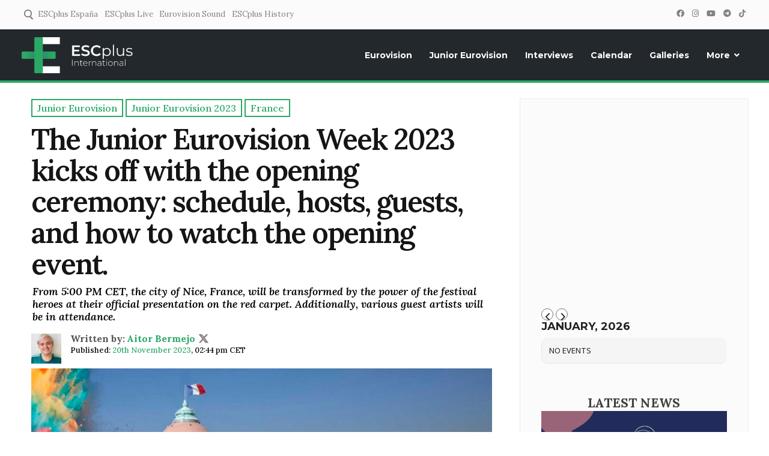

--- FILE ---
content_type: text/html; charset=utf-8
request_url: https://www.google.com/recaptcha/api2/aframe
body_size: -90
content:
<!DOCTYPE HTML><html><head><meta http-equiv="content-type" content="text/html; charset=UTF-8"></head><body><script nonce="pTt3a-gBG-BRwrDUcnEkpg">/** Anti-fraud and anti-abuse applications only. See google.com/recaptcha */ try{var clients={'sodar':'https://pagead2.googlesyndication.com/pagead/sodar?'};window.addEventListener("message",function(a){try{if(a.source===window.parent){var b=JSON.parse(a.data);var c=clients[b['id']];if(c){var d=document.createElement('img');d.src=c+b['params']+'&rc='+(localStorage.getItem("rc::a")?sessionStorage.getItem("rc::b"):"");window.document.body.appendChild(d);sessionStorage.setItem("rc::e",parseInt(sessionStorage.getItem("rc::e")||0)+1);localStorage.setItem("rc::h",'1768841228083');}}}catch(b){}});window.parent.postMessage("_grecaptcha_ready", "*");}catch(b){}</script></body></html>

--- FILE ---
content_type: text/css
request_url: https://www.esc-plus.com/wp-content/plugins/easy-liveblogs/assets/css/themes/light.css?ver=2.3.7
body_size: 640
content:
/* Liveblog */
.elb-liveblog ul.elb-liveblog-list {
	border: none;
	padding: 0;
	margin: 0;
}

.entry-content ul .elb-liveblog-list{
	margin: 0;
	}

.elb-liveblog .elb-liveblog-post::before {
	display: none !important;
}

.elb-liveblog ul.elb-liveblog-list li.elb-liveblog-post::marker {
    font-size: 0;
	display: none !important;
}

.elb-liveblog-post-content h2, .elb-liveblog-post-content h3, .elb-liveblog-post-content h4, .elb-liveblog-post-content h5, .elb-liveblog-post-content h6 {
    font-family: 'Montserrat'!important;
}

button#elb-load-more:hover {
    background: #5d6266;
}

.elb-liveblog-post-content dfn,.elb-liveblog-post-content cite,.elb-liveblog-post-content em,.elb-liveblog-post-content i {
    font-family: 'Montserrat'!important;
}

button#elb-load-more:hover {
    background: #5d6266;
}

.elb-liveblog-post-heading {
	font-size: 22px !important;
	margin: 0 !important;
	font-family: 'Montserrat'!important;
}

.elb-liveblog-post-sharing {
	margin-top: 10px;
}

.elb-liveblog-post-sharing a {
	color: rgba( 0, 0, 0, .5 );
	display: inline-block;
}

.elb-liveblog-post-sharing a:hover {
	color: rgba( 0, 0, 0, 1 );
}

.elb-liveblog-post-content {
	width: 100%;
	overflow: hidden;
	font-family:'Montserrat';
}

.elb-liveblog-post-content p:last-of-type {
	margin-bottom: 0;
}

.elb-liveblog-closed-message,
.elb-no-liveblog-entries-message {
	font-style: italic;
	margin: 15px 0;
}

.elb-liveblog-actions {
	font-size: .9rem;
	margin-top: 15px;
	opacity: .9;
    display: none;
}

.elb-liveblog-actions a {
	margin-right: 6px;
	display: inline-block;
	font-family: 'Montserrat'
}

.elb-liveblog-post-time {
	margin: 0;
	padding: 0;
	font-size: 14px;
}

.elb-button {
	color: #fff;
}

#elb-show-new-posts {
	margin-bottom: 15px;
	font-family: 'Montserrat';
    font-size: 1em;
}

p.elb-liveblog-post-time {
    font-family: 'Montserrat';
    background: black;
    padding: 0em .5em;
    color: white;
    max-width: fit-content;
    margin-bottom: .5em;
}

.elb-liveblog-time-author {
    display: flex;
    align-items: flex-start;
	flex-direction: column;
}

li.elb-liveblog-post {
    background: #f1f1f1;
    padding: 1em !important;
    margin-bottom: 1em;
}

.elb-liveblog-post-content p a {
    font-family: 'Montserrat' !important;
}

p.elb-liveblog-post-author {
    background: #e8463c;
    color: white;
    width: fit-content;
	font-family:'Montserrat';
    padding: 0em .5em;
	margin: 0;
	font-weight: 600;
}

.elb-liveblog-photo-author {
    width: 55px;
    margin-right: 10px;
}

.elb-liveblog-info {
    display: flex;
	align-items: center;
}

.elb-no-liveblog-entries-message {
    font-family: 'Montserrat';
    background: #f1f1f1;
    padding: 1em;
    font-weight: 600;
}

.elb-liveblog-closed-message {
    font-family: 'Montserrat';
    background: black;
    width: fit-content;
    color: white;
    padding: 0 1em;
    font-weight: 600;
}

@media (max-width: 600px){
.elb-liveblog-post-content .gallery-columns-2 .gallery-item,.elb-liveblog-post-content .gallery-columns-3 .gallery-item,.elb-liveblog-post-content .gallery-columns-4 .gallery-item,.elb-liveblog-post-content .gallery-columns-5 .gallery-item  {
    max-width: 100%;
}
}

--- FILE ---
content_type: text/css
request_url: https://www.esc-plus.com/wp-content/themes/attesa/css/comments.min.css?ver=1.0.8.37
body_size: 560
content:
.comment-content a{word-wrap:break-word}.bypostauthor{display:block}.bypostauthor>article{padding:1em;margin-bottom:2.5em;position:relative;overflow:hidden}.bypostauthor>article::after{content:"";width:40px;height:40px;position:absolute;top:-20px;right:-20px;transform:rotate(45deg)}.comments-title{letter-spacing:-1px}#comments.comments-area,#respond.comment-respond{outline:0}#comments ol{list-style-type:none;padding:0;margin:3em 0}#comments ol .pingback,#comments ol article{margin:0 0 2.5em;position:relative;border-bottom-style:solid;border-bottom-width:1px}#comments ol .bypostauthor .pingback,#comments ol .bypostauthor>article{border-bottom-width:0;margin:0}#comments ol ol{padding-left:7%}#comments article footer img{float:left;margin-right:1em;width:60px}#comments article .comment-content{clear:both;padding-bottom:.5em}#comments article .comment-metadata{font-size:13px}#comments .reply{position:absolute;top:0;right:1.5em;font-size:13px;border-style:solid;border-width:1px;margin-top:1em}#comments .reply a{padding:.3em .8em}.comment-awaiting-moderation{margin:0;color:red;font-size:13px}.comments-area{margin-top:3em;clear:both}.comment-reply-title{margin:0}.comment-reply-title small{margin:0 1em}.comment-notes{margin:0 0 1.5em;font-size:13px}.comments-area .required{color:red}.comment-respond .comment-form-author,.comment-respond .comment-form-comment,.comment-respond .comment-form-email,.comment-respond .comment-form-url{margin:0 0 1em}.comment-respond .comment-form-author,.comment-respond .comment-form-email,.comment-respond .comment-form-url{width:33.33333333%;float:left}.comment-respond .comment-form-email{padding:0 1em}.comment-respond .comment-form-author input,.comment-respond .comment-form-email input,.comment-respond .comment-form-url input{width:100%}.comment-respond .form-submit{clear:both}.comment-respond .comment-form-cookies-consent input{margin-right:8px}@media all and (max-width:768px){.bypostauthor{padding:.5em}}@media all and (max-width:767px){.comment-navigation .nav-next,.comment-navigation .nav-previous,.comment-respond .comment-form-author,.comment-respond .comment-form-email,.comment-respond .comment-form-url{width:100%}.comment-navigation .nav-next{text-align:center;padding:10px 0}.comment-respond .comment-form-email{padding:0}}@media all and (max-width:600px){#comments .reply{position:relative;display:inline-block;right:0;left:0;margin-bottom:1.5em;margin-top:0}}

--- FILE ---
content_type: application/javascript; charset=utf-8
request_url: https://cdn.jsdelivr.net/gh/tjenkinson/clappr-pip-plugin@latest/dist/clappr-pip-plugin.js?ver=0.4.5.2
body_size: 1080
content:
!function(e,t){"object"==typeof exports&&"object"==typeof module?module.exports=t(require("Clappr")):"function"==typeof define&&define.amd?define(["Clappr"],t):"object"==typeof exports?exports.ClapprPIPPlugin=t(require("Clappr")):e.ClapprPIPPlugin=t(e.Clappr)}(this,function(e){return function(e){function t(r){if(n[r])return n[r].exports;var i=n[r]={exports:{},id:r,loaded:!1};return e[r].call(i.exports,i,i.exports,t),i.loaded=!0,i.exports}var n={};return t.m=e,t.c=n,t.p="",t(0)}([function(e,t,n){"use strict";function r(e){return e&&e.__esModule?e:{"default":e}}function i(e,t){if(!(e instanceof t))throw new TypeError("Cannot call a class as a function")}function o(e,t){if(!e)throw new ReferenceError("this hasn't been initialised - super() hasn't been called");return!t||"object"!=typeof t&&"function"!=typeof t?e:t}function a(e,t){if("function"!=typeof t&&null!==t)throw new TypeError("Super expression must either be null or a function, not "+typeof t);e.prototype=Object.create(t&&t.prototype,{constructor:{value:e,enumerable:!1,writable:!0,configurable:!0}}),t&&(Object.setPrototypeOf?Object.setPrototypeOf(e,t):e.__proto__=t)}Object.defineProperty(t,"__esModule",{value:!0});var l=function(){function e(e,t){for(var n=0;n<t.length;n++){var r=t[n];r.enumerable=r.enumerable||!1,r.configurable=!0,"value"in r&&(r.writable=!0),Object.defineProperty(e,r.key,r)}}return function(t,n,r){return n&&e(t.prototype,n),r&&e(t,r),t}}(),u=n(2),c=n(1),p=r(c),s=function(e){function t(e){i(this,t);var n=o(this,Object.getPrototypeOf(t).call(this,e));return n._pipSupported=!1,n._currentPlayback=null,n.$el.addClass("media-control-button media-control-icon").css({"float":"right",height:"100%"}).append(p["default"]),n.$el.click(function(){var e=n._playback.el;e.webkitSetPresentationMode("picture-in-picture"===e.webkitPresentationMode?"inline":"picture-in-picture")}),n}return a(t,e),l(t,[{key:"name",get:function(){return"pip-plugin"}},{key:"tagName",get:function(){return"button"}},{key:"attributes",get:function(){return{"class":this.name}}}]),l(t,[{key:"bindEvents",value:function(){this.listenTo(this.core.mediaControl,u.Events.MEDIACONTROL_RENDERED,this._init),this.listenTo(this.core.mediaControl,u.Events.MEDIACONTROL_CONTAINERCHANGED,this._onContainerChanged)}},{key:"_onContainerChanged",value:function(){this._updatePlayback(),this._renderPlugin()}},{key:"_updatePlayback",value:function(e){var e=this.core.mediaControl.container.playback;this._playback!==e&&(this._playback=e,this._checkPipSupport())}},{key:"_checkPipSupport",value:function(){var e=this._playback.el;this._pipSupported=e&&"video"===e.nodeName.toLowerCase()&&e.webkitSupportsPresentationMode&&"function"==typeof e.webkitSetPresentationMode}},{key:"_init",value:function(){this._updatePlayback(),this._checkPipSupport(),this.core.mediaControl.$el.find(".media-control-layer .media-control-right-panel .media-control-button[data-fullscreen]").first().after(this.el),this._renderPlugin()}},{key:"_renderPlugin",value:function(){this._pipSupported?this.$el.show():this.$el.hide()}}]),t}(u.UICorePlugin);t["default"]=s,e.exports=t["default"]},function(e,t){e.exports='<svg version="1.1" xmlns="http://www.w3.org/2000/svg" xmlns:xlink="http://www.w3.org/1999/xlink" x="0px" y="0px" viewBox="0 0 35 22" enable-background="new 0 0 35 22" xml:space="preserve"><rect x="0.5" y="0.5" fill="none" stroke="#FFFFFF" stroke-miterlimit="10" width="34" height="21"></rect><rect x="16.5" y="11.5" fill="#FFFFFF" stroke="#FFFFFF" stroke-miterlimit="10" width="16" height="8"></rect></svg>'},function(t,n){t.exports=e}])});

--- FILE ---
content_type: application/javascript; charset=utf-8
request_url: https://cdn.jsdelivr.net/gh/PreDeToR/clappr-audio-track-selector-plugin@latest/dist/audio-track-selector.js?ver=0.4.5.2
body_size: 4377
content:
(function webpackUniversalModuleDefinition(root, factory) {
	if(typeof exports === 'object' && typeof module === 'object')
		module.exports = factory(require("Clappr"));
	else if(typeof define === 'function' && define.amd)
		define(["Clappr"], factory);
	else if(typeof exports === 'object')
		exports["AudioTrackSelector"] = factory(require("Clappr"));
	else
		root["AudioTrackSelector"] = factory(root["Clappr"]);
})(this, function(__WEBPACK_EXTERNAL_MODULE_2__) {
return /******/ (function(modules) { // webpackBootstrap
/******/ 	// The module cache
/******/ 	var installedModules = {};

/******/ 	// The require function
/******/ 	function __webpack_require__(moduleId) {

/******/ 		// Check if module is in cache
/******/ 		if(installedModules[moduleId])
/******/ 			return installedModules[moduleId].exports;

/******/ 		// Create a new module (and put it into the cache)
/******/ 		var module = installedModules[moduleId] = {
/******/ 			exports: {},
/******/ 			id: moduleId,
/******/ 			loaded: false
/******/ 		};

/******/ 		// Execute the module function
/******/ 		modules[moduleId].call(module.exports, module, module.exports, __webpack_require__);

/******/ 		// Flag the module as loaded
/******/ 		module.loaded = true;

/******/ 		// Return the exports of the module
/******/ 		return module.exports;
/******/ 	}


/******/ 	// expose the modules object (__webpack_modules__)
/******/ 	__webpack_require__.m = modules;

/******/ 	// expose the module cache
/******/ 	__webpack_require__.c = installedModules;

/******/ 	// __webpack_public_path__
/******/ 	__webpack_require__.p = "<%=baseUrl%>/";

/******/ 	// Load entry module and return exports
/******/ 	return __webpack_require__(0);
/******/ })
/************************************************************************/
/******/ ([
/* 0 */
/***/ function(module, exports, __webpack_require__) {

	'use strict';Object.defineProperty(exports,'__esModule',{value:true});exports['default'] = __webpack_require__(1);module.exports = exports['default'];

/***/ },
/* 1 */
/***/ function(module, exports, __webpack_require__) {

	'use strict';Object.defineProperty(exports,'__esModule',{value:true});var _createClass=(function(){function defineProperties(target,props){for(var i=0;i < props.length;i++) {var descriptor=props[i];descriptor.enumerable = descriptor.enumerable || false;descriptor.configurable = true;if('value' in descriptor)descriptor.writable = true;Object.defineProperty(target,descriptor.key,descriptor);}}return function(Constructor,protoProps,staticProps){if(protoProps)defineProperties(Constructor.prototype,protoProps);if(staticProps)defineProperties(Constructor,staticProps);return Constructor;};})();var _get=function get(_x2,_x3,_x4){var _again=true;_function: while(_again) {var object=_x2,property=_x3,receiver=_x4;_again = false;if(object === null)object = Function.prototype;var desc=Object.getOwnPropertyDescriptor(object,property);if(desc === undefined){var parent=Object.getPrototypeOf(object);if(parent === null){return undefined;}else {_x2 = parent;_x3 = property;_x4 = receiver;_again = true;desc = parent = undefined;continue _function;}}else if('value' in desc){return desc.value;}else {var getter=desc.get;if(getter === undefined){return undefined;}return getter.call(receiver);}}};function _interopRequireDefault(obj){return obj && obj.__esModule?obj:{'default':obj};}function _classCallCheck(instance,Constructor){if(!(instance instanceof Constructor)){throw new TypeError('Cannot call a class as a function');}}function _inherits(subClass,superClass){if(typeof superClass !== 'function' && superClass !== null){throw new TypeError('Super expression must either be null or a function, not ' + typeof superClass);}subClass.prototype = Object.create(superClass && superClass.prototype,{constructor:{value:subClass,enumerable:false,writable:true,configurable:true}});if(superClass)Object.setPrototypeOf?Object.setPrototypeOf(subClass,superClass):subClass.__proto__ = superClass;}var _Clappr=__webpack_require__(2);var _publicAudioTrackSelectorHtml=__webpack_require__(3);var _publicAudioTrackSelectorHtml2=_interopRequireDefault(_publicAudioTrackSelectorHtml);var _publicStyleScss=__webpack_require__(4);var _publicStyleScss2=_interopRequireDefault(_publicStyleScss);var AUTO=-1;var AudioTrackSelector=(function(_UICorePlugin){_inherits(AudioTrackSelector,_UICorePlugin);function AudioTrackSelector(){_classCallCheck(this,AudioTrackSelector);_get(Object.getPrototypeOf(AudioTrackSelector.prototype),'constructor',this).apply(this,arguments);}_createClass(AudioTrackSelector,[{key:'bindEvents',value:function bindEvents(){ //console.log(' Audio-Track bindEvents');
	this.listenTo(this.core,_Clappr.Events.CORE_READY,this.bindPlaybackEvents);this.listenTo(this.core.mediaControl,_Clappr.Events.MEDIACONTROL_CONTAINERCHANGED,this.reload);this.listenTo(this.core.mediaControl,_Clappr.Events.MEDIACONTROL_RENDERED,this.render);this.listenTo(this.core.mediaControl,_Clappr.Events.MEDIACONTROL_HIDE,this.hideSelectLevelMenu);}},{key:'unBindEvents',value:function unBindEvents(){ //console.log(' Audio-Track unBindEvents');
	this.stopListening(this.core,_Clappr.Events.CORE_READY);this.stopListening(this.core.mediaControl,_Clappr.Events.MEDIACONTROL_CONTAINERCHANGED);this.stopListening(this.core.mediaControl,_Clappr.Events.MEDIACONTROL_RENDERED);this.stopListening(this.core.mediaControl,_Clappr.Events.MEDIACONTROL_HIDE);this.stopListening(this.core.getCurrentPlayback(),_Clappr.Events.PLAYBACK_LEVELS_AVAILABLE);this.stopListening(this.core.getCurrentPlayback(),_Clappr.Events.PLAYBACK_LEVEL_SWITCH_START);this.stopListening(this.core.getCurrentPlayback(),_Clappr.Events.PLAYBACK_LEVEL_SWITCH_END);this.stopListening(this.core.getCurrentPlayback(),_Clappr.Events.PLAYBACK_BITRATE);}},{key:'bindPlaybackEvents',value:function bindPlaybackEvents(){ //console.log(' Audio-Track bindPlaybackEvents');
	var currentPlayback=this.core.getCurrentPlayback();this.listenTo(currentPlayback,_Clappr.Events.PLAYBACK_LEVELS_AVAILABLE,this.fillLevels); //this.listenTo(currentPlayback, Events.PLAYBACK_LEVEL_SWITCH_START, this.startLevelSwitch)
	//this.listenTo(currentPlayback, Events.PLAYBACK_LEVEL_SWITCH_END, this.stopLevelSwitch)
	this.listenTo(currentPlayback,_Clappr.Events.PLAYBACK_BITRATE,this.updateCurrentLevelVideo); //console.log(' Audio-Track bindPlaybackEvents'+currentPlayback);
	var playbackLevelsAvaialbeWasTriggered=currentPlayback.levels && currentPlayback.levels.length > 0;playbackLevelsAvaialbeWasTriggered && this.fillLevels(currentPlayback.levels);}},{key:'reload',value:function reload(){ //console.log(' Audio-Track reload');
	this.unBindEvents();this.bindEvents();this.bindPlaybackEvents();}},{key:'shouldRender',value:function shouldRender(){ //console.log(' Audio-Track shouldRender');
	if(!this.core.getCurrentContainer())return false;var currentPlayback=this.core.getCurrentPlayback();if(!currentPlayback)return false;var respondsToCurrentLevel=currentPlayback.currentLevel !== undefined; // Only care if we have at least 2 to choose from
	var hasLevels=!!(this.audiotrack && this.audiotrack.length > 1); //console.log(' Audio-Track shouldRender ('+respondsToCurrentLevel+')('+hasLevels+')');
	return respondsToCurrentLevel && hasLevels;}},{key:'render',value:function render(){ //console.log(' Audio-Track render');
	if(this.shouldRender()){var style=_Clappr.Styler.getStyleFor(_publicStyleScss2['default'],{baseUrl:this.core.options.baseUrl});this.$el.html(this.template({'levels':this.audiotrack,'title':this.getTitle()}));this.$el.append(style);this.core.mediaControl.$('.media-control-right-panel').append(this.el);this.highlightCurrentLevel();}return this;}},{key:'fillLevels',value:function fillLevels(levels){var initialLevel=arguments.length <= 1 || arguments[1] === undefined?AUTO:arguments[1]; //console.log(' Audio-Track fillLevels');
	if(this.core.getCurrentPlayback()._hls.audioTracks === undefined)return;if(this.core.getCurrentPlayback()._hls.audioTracks.length == 0)return; //console.log('start filling in audio tracks');
	if(this.selectedLevelId === undefined)this.selectedLevelId = initialLevel; //this.audiotrack = levels
	this.audiotrack = this.core.getCurrentPlayback()._hls.audioTracks; //console.log(this.audiotrack);
	for(var x=0;x < this.audiotrack.length;x++) {this.audiotrack[x].id = x;}for(var x=0;x < this.audiotrack.length;x++) { //console.log (x);
	if(this.audiotrack[x].groupId == this.core.getCurrentPlayback()._hls.streamController.levels[+this.core.getCurrentPlayback()._hls.streamController.level].attrs.AUDIO){ //console.log('a group match, selecting default('+this.audiotrack[x].groupId +')('+this.core.getCurrentPlayback()._hls.streamController.levels[+this.core.getCurrentPlayback()._hls.streamController.level].attrs.AUDIO+')');
	if(this.audiotrack[x]['default'] == true){ //console.log('selecting');
	//console.log(this.audiotrack[x]);
	this.selectedLevelId = x;this.currentLevel = this.audiotrack[this.selectedLevelId];this.core.getCurrentPlayback()._hls.audioTrack = this.selectedLevelId;this.highlightCurrentLevel();}}}this.configureLevelsLabels(); //
	this.render();var group=this.core.getCurrentPlayback()._hls.streamController.levels[this.core.getCurrentPlayback()._hls.streamController.level].attrs.AUDIO;this.agroupElement().addClass('hidden');this.$('.audio_track_selector ul a[data-level-group-selector-select="' + group + '"]').parent().removeClass('hidden');}},{key:'configureLevelsLabels',value:function configureLevelsLabels(){ //console.log(' Audio-Track configureLevelsLabels');
	if(this.core.options.AudioTrackSelectorConfig === undefined)return;for(var levelId in this.core.options.AudioTrackSelectorConfig.labels || {}) { //console.log(' Audio-Track configureLevelsLabels levelId:'+levelId);
	levelId = parseInt(levelId,10);var thereIsLevel=!!this.findLevelBy(levelId);thereIsLevel && this.changeLevelLabelBy(levelId,this.core.options.AudioTrackSelectorConfig.labels[levelId]);}}},{key:'findLevelBy',value:function findLevelBy(id){ //console.log(' Audio-Track findLevelBy');
	//console.log(id);
	//console.log(this.audiotrack);
	var foundLevel;this.audiotrack.forEach(function(level){if(level.id === id){foundLevel = level;}});return foundLevel;}},{key:'changeLevelLabelBy',value:function changeLevelLabelBy(id,newLabel){var _this=this; //console.log(' Audio-Track changeLevelLabelBy');
	this.audiotrack.forEach(function(level,index){if(level.id === id){_this.audiotrack[index].name = newLabel;}});}},{key:'onLevelSelect',value:function onLevelSelect(event){ //console.log(' Audio-Track onLevelSelect ('+event.target.dataset.audioTrackSelectorSelect+')');
	//console.log('||'+event.target.dataset.audioTrackSelectorSelect.substr(6)+'||');
	//     this.selectedLevelId = parseInt(event.target.dataset.audioTrackSelectorSelect.substr(6), 10)
	this.selectedLevelId = event.target.dataset.audioTrackSelectorSelect.substr(6); //console.log(''+this.currentLevel.id+' == '+this.selectedLevelId+'');
	if(this.currentLevel.id == this.selectedLevelId)return false;this.currentLevel = this.audiotrack[this.selectedLevelId]; //console.log(this.audiotrack[this.selectedLevelId]);        
	//console.log(this.core.getCurrentPlayback()._hls);
	//console.log(this.core.getCurrentPlayback()._hls.audioTracks);
	//this.core.getCurrentPlayback()._hls.audioTrack= this.audiotrack[this.selectedLevelId];
	this.core.getCurrentPlayback()._hls.audioTrack = this.selectedLevelId;this.toggleContextMenu();this.highlightCurrentLevel();event.stopPropagation();return false;}},{key:'onShowLevelSelectMenu',value:function onShowLevelSelectMenu(event){this.toggleContextMenu();}},{key:'hideSelectLevelMenu',value:function hideSelectLevelMenu(){this.$('.audio_track_selector ul').hide();}},{key:'toggleContextMenu',value:function toggleContextMenu(){this.$('.audio_track_selector ul').toggle();}},{key:'buttonElement',value:function buttonElement(){return this.$('.audio_track_selector button');}},{key:'levelElement',value:function levelElement(id){return this.$('.audio_track_selector ul a' + (!isNaN(id)?'[data-audio-track-selector-select="audio_' + id + '"]':'')).parent();}},{key:'agroupElement',value:function agroupElement(gid){return this.$('.audio_track_selector ul a' + (!isNaN(gid)?'[data-level-group-selector-select="' + gid + '"]':'')).parent();}},{key:'getTitle',value:function getTitle(){return (this.core.options.AudioTrackSelectorConfig || {}).name;}},{key:'startLevelSwitch',value:function startLevelSwitch(){this.buttonElement().addClass('changing');}},{key:'stopLevelSwitch',value:function stopLevelSwitch(){this.buttonElement().removeClass('changing');}},{key:'updateText',value:function updateText(level){ //console.log(' Audio-Track updateText ('+level+')' );
	if(level === -1){this.buttonElement().text(this.findLevelBy(this.audiotrack[0].id).name);this.selectedLevelId = this.audiotrack[0].id;}else {this.buttonElement().text(this.findLevelBy(this.audiotrack[level].id).name);}}},{key:'updateCurrentLevel',value:function updateCurrentLevel(info){ //    console.log(' Audio-Track updateCurrentLevel');
	//     console.log(info);
	var level=this.findLevelBy(info.id); //     console.log(level);
	this.currentLevel = level?level:null;this.highlightCurrentLevel();}},{key:'updateCurrentLevelVideo',value:function updateCurrentLevelVideo(info){ //console.log(' Audio-Track updateCurrentLevelVideo');
	if(this.audiotrack == undefined)return;if(this.audiotrack.length == 0)return; //console.log(' Audio-Track updateCurrentLevelVideo2');
	var group=this.core.getCurrentPlayback()._hls.streamController.levels[info.level].attrs.AUDIO;this.agroupElement().addClass('hidden');this.$('.audio_track_selector ul a[data-level-group-selector-select="' + group + '"]').parent().removeClass('hidden');for(var x=0;x < this.audiotrack.length;x++) {if(this.audiotrack[x].groupId == this.core.getCurrentPlayback()._hls.streamController.levels[info.level].attrs.AUDIO){ //this.agroupElement(this.audiotrack[x].groupId).removeClass('hidden')        
	//         console.log('a group match, selecting default('+this.audiotrack[x].groupId +')('+this.core.getCurrentPlayback()._hls.streamController.levels[info.level].attrs.AUDIO+')');
	if(this.audiotrack[x]['default'] == true){ //console.log('selecting');
	//console.log(this.audiotrack[x]);
	this.selectedLevelId = x;if(this.currentLevel.id == this.selectedLevelId)return false;this.currentLevel = this.audiotrack[this.selectedLevelId];this.core.getCurrentPlayback()._hls.audioTrack = this.selectedLevelId;this.highlightCurrentLevel();}}} //
	//
	}},{key:'highlightCurrentLevel',value:function highlightCurrentLevel(){ //console.log(' Audio-Track highlightCurrentLevel ('+this.currentLevel.id+')');
	//console.log(this.currentLevel);
	this.levelElement().removeClass('current');this.levelElement(this.currentLevel.id).addClass('current');this.updateText(this.selectedLevelId);}},{key:'name',get:function get(){return 'audio_track_selector';}},{key:'template',get:function get(){return (0,_Clappr.template)(_publicAudioTrackSelectorHtml2['default']);}},{key:'attributes',get:function get(){return {'class':this.name,'data-audio-track-selector':''};}},{key:'events',get:function get(){ //console.log(' Audio-Track events');
	return {'click [data-audio-track-selector-select]':'onLevelSelect','click [data-audio-track-selector-button]':'onShowLevelSelectMenu'};}}],[{key:'version',get:function get(){return VERSION;}}]);return AudioTrackSelector;})(_Clappr.UICorePlugin);exports['default'] = AudioTrackSelector;module.exports = exports['default'];

/***/ },
/* 2 */
/***/ function(module, exports) {

	module.exports = __WEBPACK_EXTERNAL_MODULE_2__;

/***/ },
/* 3 */
/***/ function(module, exports) {

	module.exports = "<button data-audio-track-selector-button>\n  Auto\n</button>\n<ul>\n  <% if (title) { %>\n  <li data-title><%= title %></li>\n  <% }; %>\n  <% for (var i = 0; i < levels.length; i++) { %>\n    <li><a href=\"#\" data-audio-track-selector-select=\"audio_<%= i %>\" data-level-group-selector-select=\"<%= levels[i].groupId %>\"><%= levels[i].name %></a></li>\n  <% }; %>\n</ul>\n";

/***/ },
/* 4 */
/***/ function(module, exports, __webpack_require__) {

	exports = module.exports = __webpack_require__(5)();
	// imports


	// module
	exports.push([module.id, ".audio_track_selector[data-audio-track-selector] {\n  float: right;\n  margin-top: 5px;\n  position: relative; }\n  .audio_track_selector[data-audio-track-selector] button {\n    background-color: transparent;\n    color: #fff;\n    font-family: Roboto,\"Open Sans\",Arial,sans-serif;\n    -webkit-font-smoothing: antialiased;\n    border: none;\n    font-size: 10px; }\n    .audio_track_selector[data-audio-track-selector] button:hover {\n      color: #c9c9c9; }\n    .audio_track_selector[data-audio-track-selector] button.changing {\n      -webkit-animation: pulse 0.5s infinite alternate; }\n  .audio_track_selector[data-audio-track-selector] > ul {\n    list-style-type: none;\n    position: absolute;\n    bottom: 25px;\n    border: 1px solid black;\n    display: none;\n    background-color: #e6e6e6;\n    white-space: nowrap; }\n  .audio_track_selector[data-audio-track-selector] li {\n    font-size: 10px; }\n    .audio_track_selector[data-audio-track-selector] li[data-title] {\n      background-color: #c3c2c2;\n      padding: 5px; }\n    .audio_track_selector[data-audio-track-selector] li a {\n      color: #444;\n      padding: 2px 10px;\n      display: block;\n      text-decoration: none; }\n      .audio_track_selector[data-audio-track-selector] li a:hover {\n        background-color: #555;\n        color: white; }\n        .audio_track_selector[data-audio-track-selector] li a:hover a {\n          color: white;\n          text-decoration: none; }\n    .audio_track_selector[data-audio-track-selector] li.current a {\n      color: #f00; }\n\n.hidden {\n  display: none; }\n\n@-webkit-keyframes pulse {\n  0% {\n    color: #fff; }\n  50% {\n    color: #ff0101; }\n  100% {\n    color: #B80000; } }\n", ""]);

	// exports


/***/ },
/* 5 */
/***/ function(module, exports) {

	/*
		MIT License http://www.opensource.org/licenses/mit-license.php
		Author Tobias Koppers @sokra
	*/ // css base code, injected by the css-loader
	"use strict";module.exports = function(){var list=[]; // return the list of modules as css string
	list.toString = function toString(){var result=[];for(var i=0;i < this.length;i++) {var item=this[i];if(item[2]){result.push("@media " + item[2] + "{" + item[1] + "}");}else {result.push(item[1]);}}return result.join("");}; // import a list of modules into the list
	list.i = function(modules,mediaQuery){if(typeof modules === "string")modules = [[null,modules,""]];var alreadyImportedModules={};for(var i=0;i < this.length;i++) {var id=this[i][0];if(typeof id === "number")alreadyImportedModules[id] = true;}for(i = 0;i < modules.length;i++) {var item=modules[i]; // skip already imported module
	// this implementation is not 100% perfect for weird media query combinations
	//  when a module is imported multiple times with different media queries.
	//  I hope this will never occur (Hey this way we have smaller bundles)
	if(typeof item[0] !== "number" || !alreadyImportedModules[item[0]]){if(mediaQuery && !item[2]){item[2] = mediaQuery;}else if(mediaQuery){item[2] = "(" + item[2] + ") and (" + mediaQuery + ")";}list.push(item);}}};return list;};

/***/ }
/******/ ])
});
;